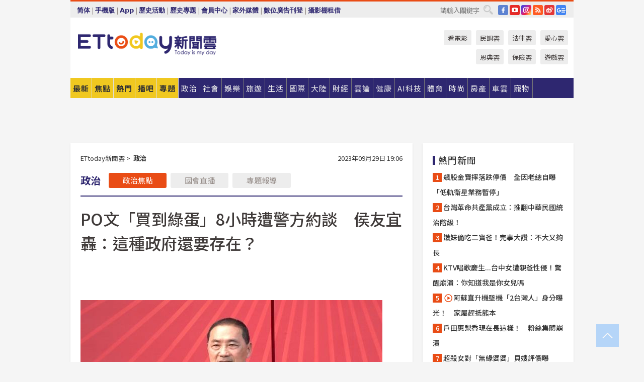

--- FILE ---
content_type: application/javascript;charset=UTF-8
request_url: https://tw.popin.cc/popin_discovery/recommend?mode=new&url=https%3A%2F%2Fwww.ettoday.net%2Fnews%2F20230929%2F2593008.htm&&device=pc&media=www.ettoday.net&extra=mac&agency=popin-tw&topn=50&ad=200&r_category=all&country=tw&redirect=false&uid=f08b0b0f2e5a89b051d1769089390409&info=eyJ1c2VyX3RkX29zIjoiTWFjIiwidXNlcl90ZF9vc192ZXJzaW9uIjoiMTAuMTUuNyIsInVzZXJfdGRfYnJvd3NlciI6IkNocm9tZSIsInVzZXJfdGRfYnJvd3Nlcl92ZXJzaW9uIjoiMTMxLjAuMCIsInVzZXJfdGRfc2NyZWVuIjoiMTI4MHg3MjAiLCJ1c2VyX3RkX3ZpZXdwb3J0IjoiMTI4MHg3MjAiLCJ1c2VyX3RkX3VzZXJfYWdlbnQiOiJNb3ppbGxhLzUuMCAoTWFjaW50b3NoOyBJbnRlbCBNYWMgT1MgWCAxMF8xNV83KSBBcHBsZVdlYktpdC81MzcuMzYgKEtIVE1MLCBsaWtlIEdlY2tvKSBDaHJvbWUvMTMxLjAuMC4wIFNhZmFyaS81MzcuMzY7IENsYXVkZUJvdC8xLjA7ICtjbGF1ZGVib3RAYW50aHJvcGljLmNvbSkiLCJ1c2VyX3RkX3JlZmVycmVyIjoiIiwidXNlcl90ZF9wYXRoIjoiL25ld3MvMjAyMzA5MjkvMjU5MzAwOC5odG0iLCJ1c2VyX3RkX2NoYXJzZXQiOiJ1dGYtOCIsInVzZXJfdGRfbGFuZ3VhZ2UiOiJlbi11c0Bwb3NpeCIsInVzZXJfdGRfY29sb3IiOiIyNC1iaXQiLCJ1c2VyX3RkX3RpdGxlIjoiUE8lRTYlOTYlODclRTMlODAlOEMlRTglQjIlQjclRTUlODglQjAlRTclQjYlQTAlRTglOUIlOEIlRTMlODAlOEQ4JUU1JUIwJThGJUU2JTk5JTgyJUU5JTgxJUFEJUU4JUFEJUE2JUU2JTk2JUI5JUU3JUI0JTg0JUU4JUFCJTg3JUUzJTgwJTgwJUU0JUJFJUFGJUU1JThGJThCJUU1JUFFJTlDJUU4JUJEJTlGJUVGJUJDJTlBJUU5JTgwJTk5JUU3JUE4JUFFJUU2JTk0JUJGJUU1JUJBJTlDJUU5JTgyJTg0JUU4JUE2JTgxJUU1JUFEJTk4JUU1JTlDJUE4JUVGJUJDJTlGJTIwJTdDJTIwRVR0b2RheSVFNiU5NCVCRiVFNiVCMiVCQiVFNiU5NiVCMCVFOCU4MSU5RSUyMCU3QyUyMEVUdG9kYXklRTYlOTYlQjAlRTglODElOUUlRTklOUIlQjIiLCJ1c2VyX3RkX3VybCI6Imh0dHBzOi8vY2RuMS5ldHRvZGF5Lm5ldC9uZXdzLzIwMjMwOTI5LzI1OTMwMDguaHRtP2VyY2FtcD1zb3J0ZWRfaG90X25ld3MiLCJ1c2VyX3RkX3BsYXRmb3JtIjoiTGludXggeDg2XzY0IiwidXNlcl90ZF9ob3N0IjoiY2RuMS5ldHRvZGF5Lm5ldCIsInVzZXJfZGV2aWNlIjoicGMiLCJ1c2VyX3RpbWUiOjE3NjkwODkzOTA0NDgsImZydWl0X2JveF9wb3NpdGlvbiI6IiIsImZydWl0X3N0eWxlIjoiIn0=&alg=ltr&callback=_p6_a0e5d2782e7a
body_size: 5100
content:
_p6_a0e5d2782e7a({"author_name":null,"image":"39bbb9c50f08e765498b37fe2ac5a793.jpg","common_category":["politics","social"],"image_url":"https://cdn2.ettoday.net/images/7257/e7257338.jpg","title":"PO文「買到綠蛋」8小時遭警方約談　侯友宜轟：這種政府還要存在？","category":"政治","keyword":[],"url":"https://www.ettoday.net/news/20230929/2593008.htm","pubdate":"202309290000000000","related":[],"hot":[],"share":0,"pop":[],"ad":[{"_id":"504135195","title":"想告別臉上肝斑？年底前聚會靠矽谷電波X養出好膚質，溫和除斑不怕復發","image":"https://imageaws.popin.cc/ML/3fb83d42f6f4bba2a8e4f13d924c7172.png","origin_url":"","url":"https://trace.popin.cc/ju/ic?tn=6e22bb022cd37340eb88f5c2f2512e40&trackingid=81ece1b89f068cd13dd3f81ab27112dd&acid=24961&data=[base64]&uid=f08b0b0f2e5a89b051d1769089390409&mguid=&gprice=YoY96ha4ws6ZPG_KGXtFN6yuU8iVIxsFeF5mzcSAoPQ&pb=d","imp":"","media":"矽谷電波X","campaign":"4352427","nid":"504135195","imptrackers":["https://trace.popin.cc/ju/ic?tn=6e22bb022cd37340eb88f5c2f2512e40&trackingid=81ece1b89f068cd13dd3f81ab27112dd&acid=24961&data=[base64]&uid=f08b0b0f2e5a89b051d1769089390409&mguid="],"clicktrackers":["https://trace.popin.cc/ju/ic?tn=6e22bb022cd37340eb88f5c2f2512e40&trackingid=81ece1b89f068cd13dd3f81ab27112dd&acid=24961&data=[base64]&uid=f08b0b0f2e5a89b051d1769089390409&mguid=&gprice=YoY96ha4ws6ZPG_KGXtFN6yuU8iVIxsFeF5mzcSAoPQ&pb=d","https://a.popin.cc/popin_redirect/redirect?lp=&data=[base64]&token=81ece1b89f068cd13dd3f81ab27112dd&t=1769089392052&uid=f08b0b0f2e5a89b051d1769089390409&nc=1&crypto=F0M4GPM8-_h_lIOv67lM6Z4XnspoUVPPaEwAusURjtM="],"score":0.002517245900412549,"score2":0.0025993680000000003,"privacy":"","trackingid":"81ece1b89f068cd13dd3f81ab27112dd","c2":9.025635663419962E-4,"c3":0.0,"image_fit":true,"image_background":0,"c":4.8,"userid":"沃醫學_Sylfirm矽谷電波"},{"_id":"67a42ccb324ed151a58b4569","dsp":"breaktime","title":"踩著空氣，邁向極限，讓每一步都輕盈有力","image":"https://tpc.googlesyndication.com/pimgad/15298232671683187227?","origin_url":"https://tinyurl.com/2y4mq3nt","url":"https://a.popin.cc/popin_redirect/redirect?lp=https%3A%2F%2Ftinyurl.com%2F2y4mq3nt&data=[base64]&token=4dbd5cc6aace098152b7&t=1769089392051&uid=f08b0b0f2e5a89b051d1769089390409&crypto=F0M4GPM8-_h_lIOv67lM6Z4XnspoUVPPaEwAusURjtM=","imp":"https://a.popin.cc/popin_redirect/redirect?lp=&data=[base64]&token=4dbd5cc6aace098152b7&t=1769089392051&uid=f08b0b0f2e5a89b051d1769089390409&type=imp","media":"NIKE AIR MAX","campaign":"67a42b37324ed1fe838b456c","nid":"67a42ccb324ed151a58b4569","imptrackers":[],"clicktrackers":[],"score":9.179211986432051E-4,"score2":9.179211986432051E-4,"privacy":"","image_fit":true,"nurl":"https://internal-test.com/win-notice"}],"ad_video":[],"ad_image":[],"ad_wave":[],"ad_vast_wave":[],"ad_reserved":[],"ad_reserved_video":[],"ad_reserved_image":[],"ad_reserved_wave":[],"recommend":[{"url":"https://www.ettoday.net/news/20260106/3096019.htm","title":"阿嬤騎車「逆向鬼切」被客運撞進車底！狂拍叫痛","image":"458277e7e27e35bdf1f460c6efbf05ed.jpg","pubdate":"202601060000000000","category":"社會","safe_text":false,"common_category":["social","lifestyle"],"image_url":"https://cdn2.ettoday.net/images/8567/e8567402.jpg","task":"ettoday_https","score":1},{"url":"https://www.ettoday.net/news/20260120/3104081.htm","title":"男童「爬上模型」小人國溫柔發聲！大票看怒了：家長不能管嗎","image":"75fd28f033ba134fbcff030fa70f41aa.jpg","pubdate":"202601200000000000","category":"生活","safe_text":true,"common_category":["lifestyle","business"],"image_url":"https://cdn2.ettoday.net/images/8588/e8588678.jpg","task":"ettoday_https","score":1}],"cookie":[],"cf":[],"e_ranking":[],"time":1769089391,"logid":"bd1dad6f-5814-4a94-9c65-c46b15132760","alg":"ltr","safe_image":null,"safe_text":false,"identity":null,"ip":"18.218.174.200","v_dish_labels":"人民,民進黨,包庇,行政院長,內幕重重,對得起,壞蛋,參選人,陳建仁,當事人,國民黨,查出來,方式,犯罪,記者,下台,進口,事情,言論,找出,總統,雞蛋,找到,買到,造成,恐嚇,水落,遇上,購買,憤怒,調查,提醒,政權,到案,手段,失去,司法,認定,火速,箝制,問題,臭蛋,用法,台北,訊息,外界,產地,表示,交代,害怕,報導,需要","v_dish_tlabels":"政府,買到綠蛋,存在,警方,約談,小時,po","comment_like":[],"comment_comments":[],"article_wave":[],"pw_video_info":[],"cdata":"e30=","dmf":"m","fraud_control":false});

--- FILE ---
content_type: application/javascript; charset=utf-8
request_url: https://fundingchoicesmessages.google.com/f/AGSKWxXXBYw2sS_LPu0qbz6NfV9pzUe-AIv3vAuXsScgEUVfPV4Hi8-HQKL7tbb4cKW8CzxBNFdeNXDtE0eFuEAouhymzUl0z8SxTG3N7e29o8R-JamCGOPd_2wKUcWm6ZNYpAI5UAtPdEo41IrlIU6iWAG64JEccC7RdXBI-Gc1vUa9ax7lmzXS0-y-m_9n/_/ads/im2./adbox2./exitpop./ad_serverV2._paidadvert_
body_size: -1287
content:
window['72eaf5f6-3d1c-4f8e-bdef-c3ee060487c6'] = true;